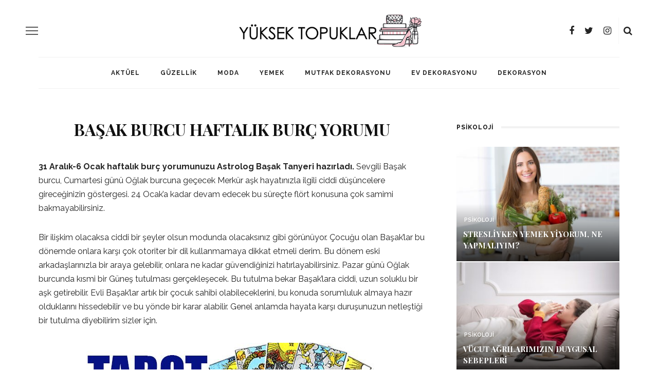

--- FILE ---
content_type: text/html; charset=utf-8
request_url: https://www.google.com/recaptcha/api2/aframe
body_size: 251
content:
<!DOCTYPE HTML><html><head><meta http-equiv="content-type" content="text/html; charset=UTF-8"></head><body><script nonce="wZM_h9DYC2ffYqWqGQbSOg">/** Anti-fraud and anti-abuse applications only. See google.com/recaptcha */ try{var clients={'sodar':'https://pagead2.googlesyndication.com/pagead/sodar?'};window.addEventListener("message",function(a){try{if(a.source===window.parent){var b=JSON.parse(a.data);var c=clients[b['id']];if(c){var d=document.createElement('img');d.src=c+b['params']+'&rc='+(localStorage.getItem("rc::a")?sessionStorage.getItem("rc::b"):"");window.document.body.appendChild(d);sessionStorage.setItem("rc::e",parseInt(sessionStorage.getItem("rc::e")||0)+1);localStorage.setItem("rc::h",'1768682141297');}}}catch(b){}});window.parent.postMessage("_grecaptcha_ready", "*");}catch(b){}</script></body></html>

--- FILE ---
content_type: text/css
request_url: https://www.yuksektopuklar.com/wp-content/themes/look/assets/css/theme-responsive.css?ver=4.5
body_size: 4577
content:
@media only screen and (min-width:1400px){.header-banner-wrap .off-canvas-btn-wrap{left:100px}.header-social-wrap{right:100px}body:not(.is-boxed) .post-slider-fw,body:not(.is-boxed) .ruby-slider-fw.slider-init{height:620px}body:not(.is-boxed) .fw-block-slider-fw,body:not(.is-boxed) .feat-wrap .slider-wrap.is-fw-slider{margin-left:100px;margin-right:100px}body:not(.is-boxed) .post-carousel,body:not(.is-boxed) .ruby-carousel.slider-init{height:620px}.post-slider-hw,.ruby-slider-hw.slider-init{height:520px}.ruby-carousel-1.slider-init{height:385px}}@media only screen and (min-width:1200px){.post-list .ruby-holder{min-height:248px}.post-grid-small-s .ruby-holder{min-height:214px}.post-grid-small .ruby-holder{min-height:237px}.fw-block .post-grid-small .ruby-holder{min-height:267px}.fw-block .post-grid-small-s .ruby-holder{min-height:241px}.sb-widget-post .post-grid-small-s .ruby-holder{min-height:285px}.sb-widget-post .post-grid-small .ruby-holder{min-height:220px}.sb-widget-post .post-overlay .ruby-holder{min-height:222px}.fw-block-slider-hw .post-grid-small-s .ruby-holder{min-height:234px}.fw-block-grid .post-classic .ruby-holder{min-height:427px}.fw-block-grid .post-grid-small-s .ruby-holder{min-height:199px}.post-grid .ruby-holder{min-height:243px}.post-overlay .ruby-holder{min-height:250px}.post-classic .ruby-holder{min-height:506px}.post-list-small .ruby-holder{min-height:80px}.hs-block .post-grid .ruby-holder{min-height:248px}.hs-block-7 .post-overlay .ruby-holder{min-height:328px}.hs-block-8 .post-classic .ruby-holder{min-height:324px}.hs-block-8 .post-grid-small-s .ruby-holder{min-height:167px}.hs-block .post-grid-small .ruby-holder{min-height:237px}.single-thumb-outer .ruby-holder{min-height:300px}.single-related-wrap .post-grid-small-s .ruby-holder{min-height:213px}.archive-page-header:not(.has-bg-image){height:100px}}@media only screen and (min-width:1024px){.post-share-bar-inner>a.icon-whatsapp,.single-share-bar-inner>a.icon-whatsapp{display:none}}@media only screen and (max-width:1199px) and (min-width:992px){.ruby-container{max-width:964px!important}.header-banner-wrap .off-canvas-btn-wrap{left:20px}.header-social-wrap{right:20px}.post-slider-fw,.ruby-slider-fw.slider-init{height:480px}.post-carousel,.ruby-carousel.slider-init{height:480px}.is-widget-post-slider .slider-init{height:320px}.ruby-slider-nav-small{display:none}.block-content-wrap{margin-left:-15px;margin-right:-15px}.sidebar-wrap{padding-left:40px}.is-sidebar-left .sidebar-wrap{padding-right:40px;padding-left:0}.ruby-slider-hw-nav.slider-init{height:240px}.fw-block-video .block-header-wrap{margin-left:-15px;margin-right:-15px}.post-list{margin-left:15px;margin-right:15px;padding-bottom:30px;margin-bottom:30px}.post-grid{padding-left:15px;padding-right:15px;margin-bottom:40px}.post-classic{margin-left:15px;margin-right:15px;margin-bottom:30px;padding-bottom:25px}.post-classic .entry,.post-classic .post-excerpt{margin-top:30px}.ruby-slider-hw-nav{margin-top:30px}.ruby-slider-hw-nav .post-wrap{padding-left:10px;padding-right:10px}.fw-block-grid .post-wrap{padding-left:15px;padding-right:15px}.fw-block-grid .is-right-col .post-wrap{margin-bottom:30px}.post-grid-small,.post-grid-small-s{margin-bottom:40px}.post-grid-small .post-header-inner{margin-left:5px;margin-right:5px;padding:8px 5px}.post-wrap.post-list .is-left-col{padding-right:15px}.post-wrap.post-list .is-right-col{padding-left:15px}.post-title>*{font-size:.85em}.single .post-title.single-title h1{font-size:.8em}.post-title.is-big-title>*,.single .post-title.single-title h1{line-height:1.3}.post-title.is-medium-title>*{line-height:1.4}.post-title.is-small-title>*,.post-title.is-mini-title>*{font-size:.9em}.column-footer-inner{margin-left:-20px;margin-right:-20px}#footer .sidebar-wrap.sidebar-footer{padding-left:20px;padding-right:20px}.hs-block-7 .is-left-col,.hs-block-7 .is-right-col{padding-left:15px;padding-right:15px}.single .entry.is-left-margin{margin-left:0}.archive-page-header{height:120px}.fw-block-grid-overlay .post-overlay-small .post-thumb{max-height:205px}}@media only screen and (max-width:991px){.ruby-container{padding-left:15px;padding-right:15px}.ruby-section{margin-bottom:0}.header-logo-mobile-wrap{display:block}.logo-text-mobile-wrap .logo-text,.header-style-2 .logo-text-mobile-wrap .logo-text{opacity:1}.header-banner-wrap{display:none}.header-banner-wrap .off-canvas-btn-wrap,.header-banner-wrap .header-social-wrap{display:none!important}.header-nav-inner .off-canvas-btn-wrap,.header-nav-inner .nav-search-wrap{display:block!important}.fw-block-slider-fw{margin-left:0;margin-right:0}.post-slider-fw,.ruby-slider-fw.slider-init{height:360px}.post-slider-hw,.ruby-slider-hw.slider-init{height:360px}.ruby-slider-hw-nav.slider-init{height:180px}.post-carousel,.ruby-carousel.slider-init{height:360px}.ruby-page-wrap{margin-top:30px}.main-nav-wrap,.top-bar-wrap{display:none!important}.logo-image img{max-height:40px}.ruby-content-wrap{margin-bottom:15px}body:not(.page-template-page-composer) .ruby-content-wrap{margin-bottom:45px}.single-meta-info-bar .meta-info-el{line-height:28px}.sidebar-wrap{padding-left:30px}.is-sidebar-left .sidebar-wrap{padding-right:30px;padding-left:0}.block-content-wrap,.blog-content-wrap{margin-left:-10px;margin-right:-10px}.ruby-block-wrap{margin-bottom:45px}.is-sidebar-left .sidebar-wrap{padding-right:30px;padding-left:0}.post-cat-info{margin-bottom:10px}.post-title.is-small-title,.post-title.is-mini-title{margin-bottom:12px}.post-list{margin-left:10px;margin-right:10px;padding-bottom:20px;margin-bottom:20px}.post-grid{padding-left:10px;padding-right:10px;margin-bottom:30px}.post-grid .post-excerpt{margin-top:15px}.post-classic{margin-left:10px;margin-right:10px;margin-bottom:20px;padding-bottom:15px}.post-classic .entry,.post-classic .post-excerpt{margin-top:20px}.ruby-slider-hw-nav{margin-top:20px}.ruby-slider-hw-nav .post-wrap{padding-left:5px;padding-right:5px}.post-grid-small,.post-grid-small-s{padding-left:5px;padding-right:5px;margin-bottom:30px}.post-grid-small .post-header-inner{padding:5px;border-width:1px}.post-wrap.post-list .is-left-col{padding-right:10px}.post-wrap.post-list .is-right-col{padding-left:10px}.post-title>*,.single .post-title.single-title h1{font-size:.75em}.post-title.is-big-title>*{line-height:1.4}.post-title.is-medium-title>*{line-height:1.45}.post-title.is-small-title>*,.post-title.is-mini-title>*{font-size:.83em;line-height:1.6}.fw-block-2 .block-content-wrap,.fw-block-3 .block-content-wrap,.hs-block-5 .block-content-wrap,.hs-block-6 .block-content-wrap{margin-left:-5px;margin-right:-5px}.column-footer-inner{margin-left:-15px;margin-right:-15px}#footer .sidebar-wrap.sidebar-footer{padding-left:15px;padding-right:15px}.post-excerpt{margin-bottom:15px}.post-wrap .post-excerpt{font-size:13px}.page-numbers{height:30px;width:30px;line-height:28px;margin-left:2px;margin-right:2px;font-size:13px}.sb-widget-social-counter .counter-element-left{font-size:12px}.hs-block-7 .is-left-col,.hs-block-7 .is-right-col{padding-left:10px;padding-right:10px}.hs-block-7 .is-right-col .post-wrap{padding-bottom:10px;margin-bottom:10px}.post-widget-inner.style-1>*{margin-bottom:15px;padding-bottom:15px}.single .entry.is-left-margin{margin-left:0}.entry p{margin-bottom:20px}.widget-title.block-title{margin-bottom:20px}.widget{margin-bottom:40px}.sidebar-wrap .post-list-small img{max-width:80px}.sidebar-wrap .post-list-small .post-header{margin-left:95px}.post-overlay .post-header,.post-overlay.post-overlay-small .post-header{padding:0 10px 15px 10px}.page-404-content-header{margin-top:30px}.page-404-content-wrap{margin-bottom:80px}.logo-404 h1{font-size:92px}.page-404-content-header p{font-size:15px}.page-404-content-wrap .ruby-search input[type="text"]{font-size:16px;line-height:25px}.page-404-content-wrap .ruby-search .ruby-search-submit{height:51px;width:51px;line-height:51px}.logo-text{font-size:54px}.site-tagline{font-size:15px}.single-tag-wrap{margin-top:30px;margin-bottom:30px}.single-nav{padding-top:15px;padding-bottom:15px}.single-related-content{margin-left:-5px;margin-right:-5px;margin-bottom:-30px}.single-box{margin-top:30px;margin-bottom:30px}.archive.author .single-author-wrap .author-thumb-wrap{width:70px;margin-right:15px}.archive.author .single-author-wrap{margin-bottom:30px;padding-bottom:30px}.page-author-team-wrap .single-author-wrap{margin-top:20px;padding-top:20px}.author-content-wrap,.archive.author .author-content-wrap{margin-top:0;margin-left:90px}.single-tag-wrap{margin-top:25px;margin-bottom:20px}.single-related-wrap{margin-top:30px}.single-comment-wrap{padding-top:20px}.instagram-content-wrap,.widget-flickr-content-wrap{margin:-2px}.instagram-el-holder,.flickr-el-holder{margin:2px}.post-review-info .review-info-score{font-size:24px}.pagination-wrap{padding-top:30px}.blog-wrap.is-layout_grid_small .blog-content-wrap,.blog-wrap.is-layout_grid_small_s .blog-content-wrap{margin-left:-5px;margin-right:-5px}.blog-wrap.is-layout_grid_small .post-classic-lite,.blog-wrap.is-layout_grid_small_s .post-classic-lite{margin-left:5px;margin-right:5px}.search-page-header{margin-top:30px}.search-page-header .search-decs{margin-bottom:10px}#ruby-banner-search-form .ruby-search input[type="text"]{font-size:18px;line-height:26px;border-width:2px;padding-left:20px;padding-right:66px}#ruby-banner-search-form .ruby-search .ruby-search-submit{height:50px;width:50px;line-height:50px;font-size:18px;}.post-format-info{margin-left:-18px;margin-top:-18px;height:36px;width:36px;line-height:34px;border-width:1px;font-size:15px}.is-video-format i{margin-top:1px;margin-left:3px;font-size:15px}.post-list-small .post-format-info{height:30px;width:30px;line-height:30px;border:none}.post-list-small .post-format-info i{margin:0;line-height:inherit}.is-gallery-format i{margin-left:0;font-size:16px;margin-top:0}.post-overlay .post-format-info{left:auto;top:10px;right:10px;bottom:auto;margin:0}.post-widget-inner.style-2 .post-title.is-medium-title{font-size:13px;line-height:1.6}.post-slider-mini .post-header-inner{margin-left:10px;margin-right:10px;padding:10px}.subscribe-wrap h3{font-size:18px;margin-top:0}.subscribe-form-wrap label{font-size:.9em}blockquote{padding-left:20px;border-width:3px;font-size:15px;margin-top:25px;margin-bottom:25px}h1,h2,h3,h4,h5,h6{margin-top:20px;margin-bottom:15px}.slider-wrap.is-hw-slider .post-grid-small-s .post-header{display:none}.post-slider-hw .post-header,.post-slider-fw .post-header,.post-carousel .post-header{margin-bottom:45px}.post-classic .post-thumb-outer{margin-bottom:25px}.fw-block-slider-hw.ruby-block-wrap{margin-bottom:30px}.fw-block-grid.ruby-block-wrap{margin-bottom:15px}.fw-block-1.ruby-block-wrap,.fw-block-2.ruby-block-wrap,.fw-block-3.ruby-block-wrap,.hs-block-2.ruby-block-wrap,.hs-block-5.ruby-block-wrap,.hs-block-6.ruby-block-wrap{margin-bottom:15px}.fw-block-4 .post-overlay .post-format-info,.hs-block-4 .post-overlay .post-format-info{top:10px;right:10px}.single-post-outer{margin-bottom:10px;padding-bottom:10px}.fw-block-video{padding-top:45px;padding-bottom:45px}.fw-block-video .block-header-wrap{margin-left:0;margin-right:0}.video-playlist-iframe{margin-right:0;padding-left:10px;padding-right:10px}.video-playlist-iframe-nav-outer{margin-top:30px;padding-left:20px;padding-right:20px}.video-playlist-iframe-nav{height:280px;max-height:280px;min-height:280px}.feat-grid .feat-inner{margin-left:-10px;margin-right:-10px}.feat-wrap .slider-wrap.is-fw-slider{padding-left:0;padding-right:0}.fw-block-grid .block-content-wrap{margin-right:-5px}.post-list .post-meta-info{margin-bottom:10px}.archive.category .ruby-page-wrap{margin-top:45px}.post-counter{font-size:60px}.block-composer-latest-blog.layout_grid_small_s .block-content-wrap,.block-composer-latest-blog.layout_grid_small .block-content-wrap{margin-left:-5px;margin-right:-5px}.archive-page-header{height:105px}.author-team-page-title{margin-bottom:45px}.author-team-page-title h1{font-size:24px}.post-widget-inner.style-6,.post-widget-inner.style-7{margin-left:-5px;margin-right:-5px}.single-meta-info-bar .meta-info-el:before{margin-left:3px;margin-right:3px}.single-meta-info-bar .share-bar-el i{font-size:13px;height:28px;width:28px;line-height:28px}.single-meta-info-bar .share-bar-total{line-height:28px}.single-meta-info-bar .meta-info-author-thumb{margin-right:5px}.single-meta-info-bar .meta-info-decs{display:none}.single-meta-info-bar .meta-info-author-thumb img{width:32px;height:32px}.single-share-bar{margin-top:2px}.single-share-bar-total.share-bar-total{font-size:11px;margin-right:5px}.ruby-gallery-slider.slider-init{height:320px}.post-review-score{height:38px;width:38px;font-size:15px;line-height:38px}.post-share-bar-inner{height:28px;width:28px}.post-share-bar-inner:before{font-size:12px;width:28px;line-height:27px}.post-share-bar .share-bar-el i{font-size:13px;height:28px;width:28px}.share-bar-total{margin-left:7px;line-height:28px}.post-share-bar-inner .share-bar-el:nth-child(1){-webkit-transform:translate3d(28px,0,0);-moz-transform:translate3d(28px,0,0);-ms-transform:translate3d(28px,0,0);-o-transform:translate3d(28px,0,0);transform:translate3d(28px,0,0)}.post-share-bar-inner .share-bar-el:nth-child(2){-webkit-transform:translate3d(28px,0,0);-moz-transform:translate3d(28px,0,0);-ms-transform:translate3d(28px,0,0);-o-transform:translate3d(28px,0,0);transform:translate3d(28px,0,0)}.post-share-bar-inner:hover .share-bar-el:nth-child(2){-webkit-transform:translateX(60px);-moz-transform:translateX(60px);-ms-transform:translateX(60px);-o-transform:translateX(60px);transform:translateX(60px)}.post-share-bar-inner .share-bar-el:nth-child(3){-webkit-transform:translateX(60px);-moz-transform:translateX(60px);-ms-transform:translateX(60px);-o-transform:translateX(60px);transform:translateX(60px)}.post-share-bar-inner:hover .share-bar-el:nth-child(3){-webkit-transform:translateX(92px);-moz-transform:translateX(92px);-ms-transform:translateX(92px);-o-transform:translateX(92px);transform:translateX(92px)}.post-share-bar-inner .share-bar-el:nth-child(4){-webkit-transform:translateX(92px);-moz-transform:translateX(92px);-ms-transform:translateX(92px);-o-transform:translateX(92px);transform:translateX(92px)}.post-share-bar-inner:hover .share-bar-el:nth-child(4){-webkit-transform:translateX(124px);-moz-transform:translateX(124px);-ms-transform:translateX(124px);-o-transform:translateX(124px);transform:translateX(124px)}.post-share-bar-inner .share-bar-el:nth-child(5){-webkit-transform:translateX(124px);-moz-transform:translateX(124px);-ms-transform:translateX(124px);-o-transform:translateX(124px);transform:translateX(124px)}.post-share-bar-inner:hover .share-bar-el:nth-child(5){-webkit-transform:translateX(156px);-moz-transform:translateX(156px);-ms-transform:translateX(156px);-o-transform:translateX(156px);transform:translateX(156px)}.post-share-bar-inner .share-bar-el:nth-child(6){-webkit-transform:translateX(156px);-moz-transform:translateX(156px);-ms-transform:translateX(156px);-o-transform:translateX(156px);transform:translateX(156px)}.post-share-bar-inner:hover .share-bar-el:nth-child(6){-webkit-transform:translateX(188px);-moz-transform:translateX(188px);-ms-transform:translateX(188px);-o-transform:translateX(188px);transform:translateX(188px)}.post-share-bar-inner .share-bar-el:nth-child(7){-webkit-transform:translateX(188px);-moz-transform:translateX(188px);-ms-transform:translateX(188px);-o-transform:translateX(188px);transform:translateX(188px)}.post-share-bar-inner:hover .share-bar-el:nth-child(7){-webkit-transform:translateX(220px);-moz-transform:translateX(220px);-ms-transform:translateX(220px);-o-transform:translateX(220px);transform:translateX(220px)}.post-share-bar-inner .share-bar-el:nth-child(8){-webkit-transform:translateX(220px);-moz-transform:translateX(220px);-ms-transform:translateX(220px);-o-transform:translateX(220px);transform:translateX(220px)}.post-share-bar-inner:hover .share-bar-el:nth-child(8){-webkit-transform:translateX(252px);-moz-transform:translateX(252px);-ms-transform:translateX(252px);-o-transform:translateX(252px);transform:translateX(252px)}.post-share-bar-inner .share-bar-el:nth-child(9){-webkit-transform:translateX(252px);-moz-transform:translateX(252px);-ms-transform:translateX(252px);-o-transform:translateX(252px);transform:translateX(252px)}.post-share-bar-inner:hover .share-bar-el:nth-child(9){-webkit-transform:translateX(284px);-moz-transform:translateX(284px);-ms-transform:translateX(284px);-o-transform:translateX(284px);transform:translateX(284px)}.search-no-result{margin-top:30px}.search-no-result-content .search-no-result h3{font-size:32px;line-height:1.2;text-transform:capitalize}.single .review-box-wrap.is-left-top{float:none;width:100%;margin-right:0}.review-box-wrap .review-summary-wrap h3{margin:10px 0}.review-el{margin-top:10px;margin-bottom:10px}.review-title.block-title{margin-bottom:20px}.comment-list.entry{margin-right:0}.comment-list .comment-author img{margin-right:15px;width:60px}.comment-list .comment-content,.comment-metadata{margin-left:75px}.comments-area ol.children{margin:0 0 15px 15px}.header-style-2 .header-logo-wrap{display:none}.post-carousel-1{padding-bottom:50px}.post-carousel-1 .post-header{min-height:100px}.ruby-carousel-1.slider-init{height:397px}.header-style-2 .nav-search-outer{display:none!important}.fw-block-grid-overlay .post-overlay-small .post-thumb{max-height:157px}}@media only screen and (min-width:768px) and (max-width:991px){.ruby-container{max-width:740px!important}.post-list-small .post-thumb-outer{margin-right:10px}.sidebar-wrap .post-list-small img{max-width:60px}.sidebar-wrap .post-list-small .post-header{margin-left:70px}}@media only screen and (max-width:767px){.ruby-container{max-width:100%!important;padding-left:10px!important;padding-right:10px!important}.ruby-page-wrap{margin-top:20px}.sidebar-wrap{padding-left:0;padding-right:0}.post-slider-fw,.ruby-slider-fw.slider-init{height:280px}.post-slider-hw,.ruby-slider-hw.slider-init{height:300px}.ruby-slider-hw-nav.slider-init{height:105px}.post-carousel,.ruby-carousel.slider-init{height:280px}textarea,textarea:hover,textarea:focus{font-size:13px}input[type="text"],input[type="email"],input[type="password"],input[type="search"],input[type="tel"]{font-size:13px!important}input#comment-submit{padding:7px 10px}.logo-image img{max-height:50px}.single.is-hide-sidebar .sidebar-wrap{display:none}.single-meta-info-bar .meta-info-el{line-height:24px}.post-excerpt{display:none}.hs-block-7 .is-right-col{margin-top:20px}.hs-block-5 .is-divider,.hs-block-6 .is-divider{display:none}.hs-block-5 .block-content-wrap>*:nth-child(3n+1),.hs-block-6 .block-content-wrap>*:nth-child(3n+1){clear:none}.fw-block-2 .block-content-wrap>*:nth-child(2n+1),.fw-block-3 .block-content-wrap>*:nth-child(2n+1),.hs-block-5 .block-content-wrap>*:nth-child(2n+1),.hs-block-6 .block-content-wrap>*:nth-child(2n+1){clear:both}.post-title.is-big-title>*{font-size:.7em}.post-title>*,.single .post-title.single-title h1{font-size:.73em}.logo-404 h1{font-size:72px}.page-404-content-header p{margin-bottom:25px}.page-404-content-wrap .ruby-search input[type="text"]{font-size:14px;border-width:2px;padding:10px 50px 10px 15px}.page-404-content-wrap .ruby-search .ruby-search-submit{height:49px;width:49px;line-height:49px}.post-grid-small .post-header-inner{margin-left:10px;margin-right:10px}.page-404-content-wrap{margin-bottom:60px}.logo-text{font-size:42px}.site-tagline{font-size:13px;margin-top:5px}.header-social-wrap a{font-size:15px}.meta-info-decs,.share-bar-total-text{display:none}.meta-info-author-thumb img{height:28px}.single-meta-info-bar .post-meta-info{line-height:32px}.single-share-bar-inner .share-bar-el i{height:28px;width:28px;line-height:28px;font-size:12px}.entry{font-size:.9em}.single-related-content>*:nth-child(3n+1){clear:none}.single-related-content>*:nth-child(2n+1){clear:both}.single-nav .nav-left{border-right:none;padding-right:0}.single-nav .nav-right{border-left:none;padding-left:0}.review-summary-wrap{font-size:.85em}h1,h2,h3,h4,h5,h6{margin-top:15px;margin-bottom:10px}h1{font-size:30px}h2{font-size:26px}h3{font-size:22px}h4{font-size:18px}.single-nav>*{text-align:center!important;margin-bottom:15px;padding-bottom:15px;border-bottom:1px solid #f2f2f2}.single-nav>*:last-child{margin-bottom:0;padding-bottom:0;border-bottom:0}.single-author-wrap{text-align:center}.single-author-wrap .author-thumb-wrap,.archive.author .single-author-wrap .author-thumb-wrap{width:85px;float:none;margin-right:auto;margin-bottom:15px;margin-left:auto;text-align:center;overflow:hidden}.author-content-wrap,.page-author-team-wrap .author-content-wrap,.archive.author .author-content-wrap{margin-left:0}.single-comment-wrap .entry{font-size:inherit}.comment-form p{padding-left:0!important;padding-right:0!important}.comment-form input,.comment-form textarea{margin-bottom:15px}.archive-page-header{height:90px;margin-bottom:10px}.pagination-wrap{padding-top:30px}.archive-title-wrap .archive-title{font-size:18px}.content-with-sidebar .blog-content-inner>*:nth-child(3n+1),.content-without-sidebar .blog-content-inner>*:nth-child(4n+1){clear:none}.content-with-sidebar .blog-content-inner>*:nth-child(2n+1),.content-without-sidebar .blog-content-inner>*:nth-child(2n+1){clear:both}.off-canvas-btn{height:42px;width:42px}.off-canvas-btn .ruby-trigger{height:20px;width:20px;left:11px;margin-top:-10px}#ruby-banner-search-form .ruby-search input[type="text"]{font-size:15px;line-height:20px;border-width:1px;padding-left:15px;padding-right:57px}#ruby-banner-search-form .ruby-search .ruby-search-submit{height:42px;width:42px;line-height:42px;font-size:15px;}.header-nav-inner .off-canvas-btn{display:block!important}.header-banner-wrap{padding-top:20px;padding-bottom:10px}.post-widget-inner.style-2 .post-title.is-medium-title{font-size:14px;line-height:1.6}.post-slider-hw .post-header,.post-slider-fw .post-header,.post-carousel .post-header{margin-bottom:35px}.post-classic .post-thumb-outer{margin-bottom:20px}.fw-block-grid .post-classic-lite.post-wrap{padding-left:0;padding-right:0}.ruby-slider-nav{height:50px;width:55px;margin-top:-25px}.ruby-block-wrap{margin-bottom:35px}.fw-block-slider-hw.ruby-block-wrap{margin-bottom:20px}.fw-block-grid.ruby-block-wrap{margin-bottom:5px}.fw-block-1.ruby-block-wrap,.fw-block-2.ruby-block-wrap,.fw-block-3.ruby-block-wrap,.hs-block-2.ruby-block-wrap,.hs-block-5.ruby-block-wrap,.hs-block-6.ruby-block-wrap{margin-bottom:5px}.hs-block-8 .is-right-col{padding-left:5px;padding-right:5px;margin-top:30px}.single-thumb-outer{margin-bottom:25px}.single .post-title.single-title{margin-bottom:20px}.entry{margin-top:30px}.footer-social-bar-inner{padding-top:20px;padding-bottom:20px}.footer-logo{display:block;float:none;text-align:center;margin-bottom:20px}.social-link-info.footer-social-wrap{position:relative;left:auto;right:auto;margin:auto;display:block;text-align:center}.social-link-info.footer-social-wrap a{display:inline-block;float:none;height:34px;width:34px;line-height:34px;font-size:15px}.fw-block-video{padding-top:10px;padding-bottom:30px}.entry .wpcf7-form input[type="email"],.entry .wpcf7-form input[type="text"]{width:100%}.post-review-score{height:32px;width:32px;line-height:32px;font-size:15px}.promo-el{margin-bottom:10px}.promo-el:last-child{margin-bottom:10px}.feat-grid .feat-inner{margin-left:-5px;margin-right:-5px}.feat-grid .post-classic-lite{margin-left:5px;margin-right:5px}.fw-block-carousel .post-wrap,.feat-carousel .post-wrap{margin-left:2px;margin-right:2px}.fw-block-grid .post-classic-lite{margin-left:5px;margin-right:5px}.fw-block-grid .block-content-wrap{margin-left:-5px;margin-right:-5px}.archive.category .ruby-page-wrap{margin-top:30px}.author-team-page-title{margin-bottom:30px}.author-team-page-title h1{font-size:18px}.hs-block-8 .block-content-wrap{margin-right:-10px}.video-playlist-iframe-nav-outer{margin-top:20px;padding-left:10px;padding-right:10px}.video-playlist-iframe-nav .post-list-small{margin-bottom:25px}.block-ad-box{margin-top:-10px}.ruby-gallery-slider.slider-init{height:430px}.post-widget-inner.style-6 .post-title.is-mini-title>*{font-size:1em;line-height:1.5}.post-widget-inner.style-6 .post-grid-small .post-header-inner{padding:15px}.search-no-result{margin-top:20px;margin-bottom:15px}.search-no-result-content{margin-left:0;margin-right:0}.search-no-result-content .search-no-result h3{font-size:24px;line-height:1.2;text-transform:capitalize}.search-no-result-content p{font-size:14px;line-height:1.5;margin-bottom:30px}.search-no-result-content{margin-bottom:60px}.single .review-box-wrap.is-left-top{padding:15px 10px}.comment-list .comment-author img{margin-right:15px;width:42px}.comment-metadata{margin-left:45px}.comment-list .comment-content{margin-left:0;margin-top:15px}.comments-area ol.children{margin:0 0 15px 15px}.post-carousel-1{padding-bottom:0}.post-carousel-1 .post-header{min-height:auto;position:relative;left:auto;margin-top:-1px;right:auto;padding-bottom:1px}.ruby-carousel-1.slider-init{height:370px}.ruby-slider-hw-nav{margin-top:10px}.comment-respond #commentform>*{padding-left:15px!important;padding-right:15px!important}.comment-form .comment-form-comment{margin-left:0;margin-right:0}.comment-form .comment-form-cookies-consent label{margin-left:0;margin-bottom:25px}}@media only screen and (max-width:767px) and (min-width:480px){.ruby-container{max-width:452px!important}}@media only screen and (max-width:479px){.post-slider-fw,.ruby-slider-fw.slider-init{height:220px}.post-carousel,.ruby-carousel.slider-init{height:220px}#ruby-banner-search-form .banner-search-form-inner{padding-left:5px;padding-right:5px}.post-grid-small .post-header-inner{margin-left:5px;margin-right:5px}.logo-image img{max-height:28px}.header-ads-wrap{padding:10px 10px 0 10px}.post-slider.post-carousel .post-title a,.post-slider.post-slider-hw .post-title a,.post-slider.post-slider-fw .post-title a{font-size:18px;line-height:1.25}.post-wrap.post-list .is-right-col{padding-left:5px}.archive-page-header{height:60px;margin-bottom:5px}.archive-title-wrap .archive-title{font-size:15px}.post-list .post-format-info{border:none;background-color:transparent}.single-meta-info-bar .meta-info-author-thumb{visibility:visible;opacity:0;height:26px;width:0;margin-right:0}.single-meta-info-bar .post-meta-info{line-height:26px}.single-share-bar{margin-top:0}.single-share-bar-inner .share-bar-el i{height:26px;width:26px;line-height:26px;font-size:12px}.single-meta-info-bar .meta-info-el:before{margin-left:0;margin-right:0}.ruby-gallery-slider.slider-init{height:200px}.ruby-page-wrap{margin-top:10px}}@media only screen and (max-width:600px){body.admin-bar .ruby-is-stick .header-nav-inner,.admin-bar .off-canvas-wrap{top:0!important}}
